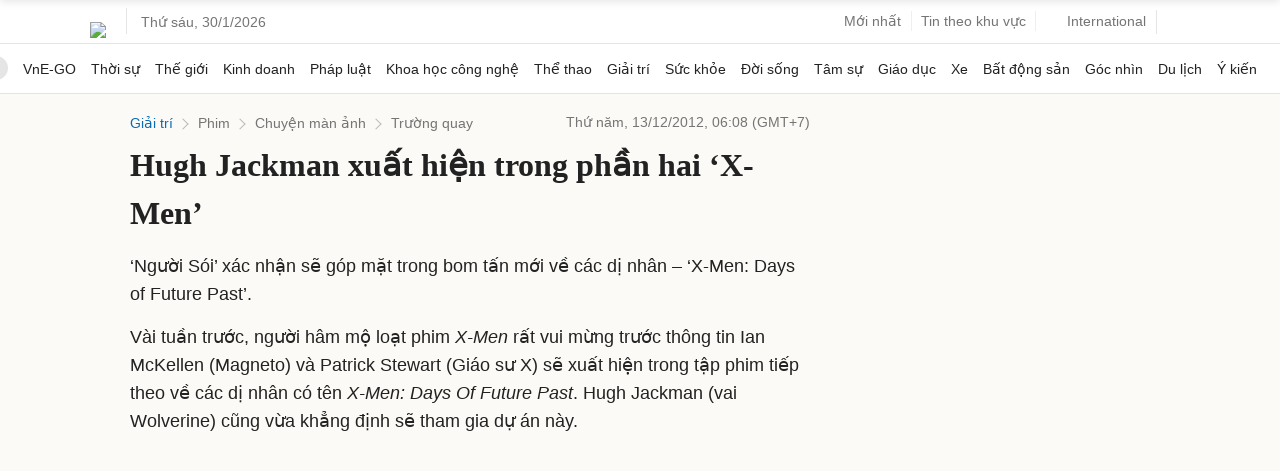

--- FILE ---
content_type: text/html; charset=utf-8
request_url: https://www.google.com/recaptcha/api2/aframe
body_size: 154
content:
<!DOCTYPE HTML><html><head><meta http-equiv="content-type" content="text/html; charset=UTF-8"></head><body><script nonce="xCqQDOecARWSXXJBmpCYdQ">/** Anti-fraud and anti-abuse applications only. See google.com/recaptcha */ try{var clients={'sodar':'https://pagead2.googlesyndication.com/pagead/sodar?'};window.addEventListener("message",function(a){try{if(a.source===window.parent){var b=JSON.parse(a.data);var c=clients[b['id']];if(c){var d=document.createElement('img');d.src=c+b['params']+'&rc='+(localStorage.getItem("rc::a")?sessionStorage.getItem("rc::b"):"");window.document.body.appendChild(d);sessionStorage.setItem("rc::e",parseInt(sessionStorage.getItem("rc::e")||0)+1);localStorage.setItem("rc::h",'1769785258425');}}}catch(b){}});window.parent.postMessage("_grecaptcha_ready", "*");}catch(b){}</script></body></html>

--- FILE ---
content_type: application/javascript; charset=utf-8
request_url: https://fundingchoicesmessages.google.com/f/AGSKWxUIiKWQjx8Ks0hzUYJmP8YF9zhf8GpQ0xhL72f9JvaYtTP_2eIe9c2kv1nkYJ24K4hTQ20QBQ8kj_ya0dnCETCHj8HWaZPdHzMIDrnQvHViyjS6sWuMbLef0LJSP6r7DqpFer2mhxrB0wCnLp58hrCCVAEfBYbQJ-EKZFYXWHdqjCxAFEM-Y-uLgZlf/_/brightcovead./yahoo-ad-/adv_468_/flashad._plus/ads/
body_size: -1285
content:
window['dcd0e502-8294-4d92-b246-2de84eac5ade'] = true;